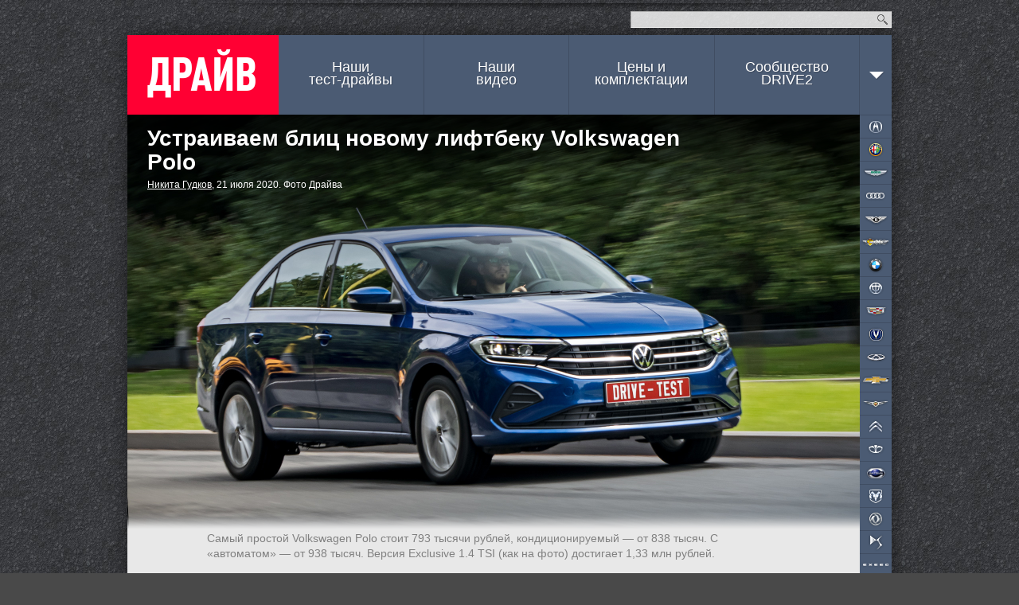

--- FILE ---
content_type: text/html; charset=utf-8
request_url: https://www.drive.ru/test-drive/volkswagen/5f16e030ec05c4421c0000db.html
body_size: 23056
content:
<!DOCTYPE html>
<html class="">
    <head prefix="og: http://ogp.me/ns#
        article: http://ogp.me/ns/article#"><meta charset="utf-8">
<title>Устраиваем блиц новому лифтбеку Volkswagen Polo — ДРАЙВ</title>
<link rel="canonical" href="https://www.drive.ru/test-drive/volkswagen/5f16e030ec05c4421c0000db.html"/>
<meta name="viewport" content="width=1024" />
<meta name="SKYPE_TOOLBAR" content="SKYPE_TOOLBAR_PARSER_COMPATIBLE">
<meta name="wmail-verification" content="d1a2654abf76071294bfa1b1a33300fd"/>
<meta name="mailru-verification" content="e8a22d6eedec5d00" />
<meta name="msvalidate.01" content="4C2D75B10152211BAB4BA9C81E152CE6" />
<meta name="botify-site-verification" content="FBZeE6J4N2BbVDU3ZOmePrla8aTkRg59">
<meta property="fb:pages" content="209173722444752" />
<meta property="aio_appid" content="AIO_5710FAFDAA7E4">
    <meta name="keywords" content="volkswagen,volkswagen polo,, тест-драйв видео"/>
    <meta name="description" content="Автомобильные новости, тест-драйвы с видео и фото. Каталог машин с описанием и ценами. Отзывы владельцев авто."/>
    <meta name="relap-title" content="Устраиваем блиц новому лифтбеку Volkswagen Polo"/>
    <meta property="og:type" content="Article"/>
    <meta property="og:title" content="Устраиваем блиц новому лифтбеку Volkswagen Polo — ДРАЙВ"/>
    <meta property="og:description" content="Автомобильные новости, тест-драйвы с видео и фото. Каталог машин с описанием и ценами. Отзывы владельцев авто."/>
    <meta property="og:url" content="https://www.drive.ru/test-drive/volkswagen/5f16e030ec05c4421c0000db.html"/>
    <meta property="og:image" content="https://images.drive.ru/i/0/5f16e02dec05c4421c000037.jpg"/>

    <meta property="article:section" content="новость"/>
    <meta property="article:author" content="Никита Гудков"/>
    <meta name="mediator_author" content="Никита Гудков"/>
<meta property="article:tag" content="volkswagen,volkswagen polo"/>

<meta property="yandex_recommendations_tag" content="content"/>
<meta property="yandex_recommendations_title" content="Устраиваем блиц новому лифтбеку Volkswagen Polo">

<link rel="icon" href="/favicon.ico?v=1.0">
<link rel="apple-touch-icon" href="/assets/apple-touch-icon.png">

<link rel="stylesheet" href="/css/global.css?v=d9e12423403425502d8ac94e9353a87689908e0d35642fbeaee6f1bdc463367c">
<link rel="stylesheet" href="/css/form.css?v=759dfc1428e931f71181e0b672fd6f27dbde73a9e280d88d4ec13826e989564d">
<link rel="stylesheet" href="/css/forum.css?v=d87e731f1b0820ce4b2a9d0f5d75e8ca48ea903f6d1d31f7de16c1d42da7e678">
<link rel="stylesheet" href="/css/likely.css"/>
<!-- Additional styles -->
<!-- /Additional styles -->

<link rel="stylesheet" type="text/css" href="/css/mobile-reset.css?v=d688c280457ee1e215b550ff8a79efad240329183d0ecac14deb2a74eb8a7a23" />

<link rel="stylesheet" href="/css/vendor/jquery.fancybox.min.css" />

<script src="/js/mobile-detect.js?v=4e3bdbb930aaabd2186b4a2f35ece150441947746c0d247e9d4ac7eb97a077d4"></script>
<script src="/js/core.js?v=8218200d6a8c75487ae4ce4d39dac8c9056bf36e6d0ee03e2571ce3ab259a7c3"></script>
<script src="/js/likely.js"></script>
<script type="text/javascript" src="/js/adfox.asyn.code.ver3.js"></script>
<script type="text/javascript" src="/js/adfox.asyn.code.scroll.js"></script>
<script src="/js/async_af.js"></script>
<script async src="https://yandex.ru/ads/system/header-bidding.js"></script>
<!--Name: widget_headerBidding-->
<script type="text/javascript">
(function() {
    var adfoxBiddersMap = {
        'criteo': '714380',
        'adriver': '724076',
        'myTarget': '726568',
        'rtbhouse': '849631',
        'adfox_adsmart': '953391',
        'hybrid': '1122453',
        'segmento': '1457258',
        'MTS': '1697169',
    };

    var adUnits = [
        {
            code: 'adfox_1481556385598437', /* десктоп в шапке сайта widget_adfoxSiteHeader */
            sizes: [[ 970, 250 ]],
            bids: [
                {
                    bidder: 'criteo',
                    params: {
                        zoneid: 985742
                    }
                },
                {
                    bidder: 'segmento',
                    params: {
                        placementId: '148'
                    }
                },
                {
                    bidder: 'rtbhouse',
                    params: {
                        placementId: '75d5e9c8ccb72a90cad8'
                    }
                }
            ]
        },
        {
            code: 'adfox_1481556257759831', /* десктоп. Перетяжка в середине, выше рекомендаций widget_adfoxBottom */
            sizes: [[ 728, 90 ]],
            bids: [
                {
                    bidder: 'criteo',
                    params: {
                        zoneid: 985644
                    }
                },
                {
                    bidder: 'adriver',
                    params: {
                        siteid: 'drive728middle'
                    }
                },
                {
                    bidder: 'myTarget',
                    params: {
                        placementId: 236398
                    }
                },
                {
                    bidder: 'MTS',
                    params: {
                        placementId: '2000004',
                    }
                },
                {
                    bidder: 'rtbhouse',
                    params: {
                        placementId: '2e9e0cf51bdd0cced4gg'
                    }
                },
                {
                    bidder: 'hybrid',
                    params: {
                        placementId: '5e71f4f394c06e2b984e9363'
                    }
                },
                {
                    bidder: 'segmento',
                    params: {
                        placementId: '149',
                    }
                },
                {
                    bidder: 'adfox_adsmart',
                    params: {
                       pp: 'h',
                       ps: 'ddgz',
                       p2: 'ul'
                    }
                }
            ]
        },
        {
            code: 'adfox_14817108392655', /* десктоп. Перетяжка внизу, после рекомендаций widget_adfoxUnderRecommendations */
            sizes: [[ 728, 90 ]],
            bids: [
                {
                    bidder: 'criteo',
                    params: {
                        zoneid: 985645
                    }
                },
                {
                    bidder: 'adriver',
                    params: {
                        siteid: 'drive728bottom'
                    }
                },
                {
                    bidder: 'myTarget',
                    params: {
                        placementId: 236434
                    }
                },
                {
                    bidder: 'rtbhouse',
                    params: {
                        placementId: 'cced462eeafdb72e1026'
                    }
                },
                {
                    bidder: 'MTS',
                    params: {
                        placementId: '2000005'
                    }
                },
                {
                    bidder: 'hybrid',
                    params: {
                        placementId: '5e71f50594c06e2b984e9364'
                    }
                },
                {
                    bidder: 'segmento',
                    params: {
                        placementId: '150',
                    }
                },
            ]
        },
        {
            code: 'adfox_150539274533173599', /* десктоп, в правой колонке */
            bids: [
                {
                    bidder: 'criteo',
                    params: {
                        zoneid: 1011698
                    }
                }
            ]
        }
    ];

    var userTimeout = 1200;

    window.YaHeaderBiddingSettings = {
        biddersMap: adfoxBiddersMap,
        adUnits: adUnits,
        timeout: userTimeout
    };
})();
</script>

<script type='text/javascript' src='https://static.criteo.net/js/ld/publishertag.js' async></script>
<script>
    window.Criteo = window.Criteo || {};
    window.Criteo.events = window.Criteo.events || [];

    function callAdblock(adslot,zoneid,width,height){
        Criteo.events.push(function(){Criteo.DisplayAcceptableAdIfAdblocked({'zoneid': zoneid, 'containerid': adslot, 'overrideZoneFloor': false});});
        window.addEventListener("message", function (e){
            if(e.data && e.data == zoneid) document.getElementById(adslot).style.display = "none";
            else return;
        }, false);
        var el = document.getElementById(adslot);
        el.style.width=width+"px"; el.style.height=height+"px";
    }
</script>


<script>window.yaContextCb = window.yaContextCb || []</script>
<script src="https://yandex.ru/ads/system/context.js" async></script>

<!-- mail.ru script -->
<script id="my-widget-script"
    src="https://likemore-go.imgsmail.ru/widget.js"
    data-uid="873e6938f233702d3b86927c39cbaf8a">
</script>
<script src="/js/watchForPinned.js?v=01c5157b612cf5f6a7ba050f2939245c3a073a21b65cb7a44ed65e71d3f53eb6"></script>
<script  src="/js/comments.js?v=065976ce5114be7dfbbca9f077962875dc417539dfe0759dcf061026cfb7fefc"></script>

<script type="application/ld+json">
{
    "@context": "http://schema.org",
    "@type": "Organization",
    "name": "ДРАЙВ",
    "url": "https://www.drive.ru",
    "sameAs": [
        "https://www.youtube.com/channel/UCqU8dYH2dacLT_orXi_nZ2Q",
        "https://www.instagram.com/drive_ru/",
        "https://www.facebook.com/drive.ru",
        "https://vk.com/drive"
  ]
}
</script>
</head>
    <body><div id="dv-top">
    <div class="dv-top-i">
        <!--AdFox START-->
<!--drive.ru-->
<!--Площадка: DRIVE.RU / * / *-->
<!--Тип баннера: 960x320-->
<!--Расположение: <верх страницы> -->
<!--Name: widget_adfoxSiteHeader-->
<div id="adfox_1481556385598437"></div>
<script>
    window.yaContextCb.push(() => {
        Ya.adfoxCode.create({
            ownerId: 59610,
            containerId: 'adfox_1481556385598437',
            params: {
                pp: 'g',
                ps: 'gui',
                p2: 'emuv',
                puid1: '',
                puid2: 'volkswagen',
                puid3: '',
                puid4: '',
                puid5: '',
                puid6: '',
                puid7: '',
                puid8: '',
                puid9: '',
                puid10: '',
                puid11: '',
                puid12: '',
                puid13: '',
                puid14: ''
            }
        });
    });
</script>

        <!-- Yandex.Metrika counter -->
<!--Name: widget_yandexMetrika-->
<script type="text/javascript">
    (function (d, w, c) {
        (w[c] = w[c] || []).push(function() {
            try {
                w.yaCounter33210963 = new Ya.Metrika({
                    id:33210963,
                    clickmap:true,
                    trackLinks:true,
                    accurateTrackBounce:true,
                    params: {
                    }
                });
            } catch(e) { }
        });

        var n = d.getElementsByTagName("script")[0],
                s = d.createElement("script"),
                f = function () { n.parentNode.insertBefore(s, n); };
        s.type = "text/javascript";
        s.async = true;
        s.src = "https://mc.yandex.ru/metrika/watch.js";

        if (w.opera == "[object Opera]") {
            d.addEventListener("DOMContentLoaded", f, false);
        } else { f(); }
    })(document, window, "yandex_metrika_callbacks");
</script>
<noscript>
    <div>
        <img src="https://mc.yandex.ru/watch/33210963" style="position:absolute; left:-9999px;" alt="" />
    </div>
</noscript>
<!-- /Yandex.Metrika counter -->
        <div class="spr dv-top-i-shadow"></div>
    </div>
</div>
<div class="spr container-t"></div>
<div class="site-wrapper">
    <div class="hgr container-c content-wrapper">
        <input type="checkbox" id="nav-mobile-trigger" class="nav-mobile-trigger">
<label for="nav-mobile-trigger" class="nav-mobile-trigger-label"></label>
        <div id="header">
    <div id="top">
    <div class="top-announce">
</div>

    <form id="site-search" action="/sitesearch/">
        <input type="text" class="site-search-query" name="q"><button class="i" type="submit">Найти</button>
        <input type="hidden" name="cx" value="009724753791916455779:ldzabcymo5c">
        <input type="hidden" name="ie" value="UTF-8">
    </form>
</div>

    <a id="logo" href="/">ДРАЙВ</a>
    <div id="nav">
    <ul class="spr nav-menu">
        <li class=""><a href="/test-drive">Наши<br> тест-драйвы</a></li>
        <li class=""><a href="/video">Наши<br> видео</a></li>
        <li class=""><a id="brandsNavLink" href="/brands">Цены и<br> комплектации</a></li>
        <li><a href="//www.drive2.ru">Сообщество<br>DRIVE2</a></li>
        <li class="nav-arr" data-action="topnav.misc" style="margin-right: -10px;">
            <span>
                <i class="i arr"></i>            </span>
        </li>
    </ul>
</div>

</div>

        <div class="nav-mobile" media="screen and (max-device-width: 800px)">
    <div class="nav-mobile-content">
        <ul class="nav-mobile-section">
            <li class="nav-mobile-item">
                <a class="nav-mobile-item__link" href="/news">Новости</a>
            </li>
            <li class="nav-mobile-item">
                <a class="nav-mobile-item__link" href="/test-drive">Наши тест-драйвы</a>
            </li>
            <li class="nav-mobile-item">
                <a class="nav-mobile-item__link" href="/video">Наши видео</a>
            </li>
            <li class="nav-mobile-item">
                <a class="nav-mobile-item__link" href="/sitesearch">Поиск по сайту</a>
            </li>
            <li class="nav-mobile-item">
                <a class="nav-mobile-item__link" href="#" id="desktop-switcher-mobile">Полная версия сайта</a>
            </li>
        </ul>
        <ul class="nav-mobile-section">
                <li class="nav-mobile-item">
                    <a class="nav-mobile-item__link" href="/brands/acura">Acura</a>
                </li>
                <li class="nav-mobile-item">
                    <a class="nav-mobile-item__link" href="/brands/alfaromeo">Alfa Romeo</a>
                </li>
                <li class="nav-mobile-item">
                    <a class="nav-mobile-item__link" href="/brands/astonmartin">Aston Martin</a>
                </li>
                <li class="nav-mobile-item">
                    <a class="nav-mobile-item__link" href="/brands/audi">Audi</a>
                </li>
                <li class="nav-mobile-item">
                    <a class="nav-mobile-item__link" href="/brands/bentley">Bentley</a>
                </li>
                <li class="nav-mobile-item">
                    <a class="nav-mobile-item__link" href="/brands/bilenkinclassiccars">Bilenkin Classic Cars</a>
                </li>
                <li class="nav-mobile-item">
                    <a class="nav-mobile-item__link" href="/brands/bmw">BMW</a>
                </li>
                <li class="nav-mobile-item">
                    <a class="nav-mobile-item__link" href="/brands/brilliance">Brilliance</a>
                </li>
                <li class="nav-mobile-item">
                    <a class="nav-mobile-item__link" href="/brands/cadillac">Cadillac</a>
                </li>
                <li class="nav-mobile-item">
                    <a class="nav-mobile-item__link" href="/brands/changan">Changan</a>
                </li>
                <li class="nav-mobile-item">
                    <a class="nav-mobile-item__link" href="/brands/chery">Chery</a>
                </li>
                <li class="nav-mobile-item">
                    <a class="nav-mobile-item__link" href="/brands/chevrolet">Chevrolet</a>
                </li>
                <li class="nav-mobile-item">
                    <a class="nav-mobile-item__link" href="/brands/chrysler">Chrysler</a>
                </li>
                <li class="nav-mobile-item">
                    <a class="nav-mobile-item__link" href="/brands/citroen">Citroen</a>
                </li>
                <li class="nav-mobile-item">
                    <a class="nav-mobile-item__link" href="/brands/daewoo">Daewoo</a>
                </li>
                <li class="nav-mobile-item">
                    <a class="nav-mobile-item__link" href="/brands/datsun">Datsun</a>
                </li>
                <li class="nav-mobile-item">
                    <a class="nav-mobile-item__link" href="/brands/dodge">Dodge</a>
                </li>
                <li class="nav-mobile-item">
                    <a class="nav-mobile-item__link" href="/brands/dongfeng">Dongfeng</a>
                </li>
                <li class="nav-mobile-item">
                    <a class="nav-mobile-item__link" href="/brands/ds">DS</a>
                </li>
                <li class="nav-mobile-item">
                    <a class="nav-mobile-item__link" href="/brands/exeed">Exeed</a>
                </li>
                <li class="nav-mobile-item">
                    <a class="nav-mobile-item__link" href="/brands/faw">FAW</a>
                </li>
                <li class="nav-mobile-item">
                    <a class="nav-mobile-item__link" href="/brands/ferrari">Ferrari</a>
                </li>
                <li class="nav-mobile-item">
                    <a class="nav-mobile-item__link" href="/brands/fiat">FIAT</a>
                </li>
                <li class="nav-mobile-item">
                    <a class="nav-mobile-item__link" href="/brands/ford">Ford</a>
                </li>
                <li class="nav-mobile-item">
                    <a class="nav-mobile-item__link" href="/brands/foton">Foton</a>
                </li>
                <li class="nav-mobile-item">
                    <a class="nav-mobile-item__link" href="/brands/gac">GAC</a>
                </li>
                <li class="nav-mobile-item">
                    <a class="nav-mobile-item__link" href="/brands/geely">Geely</a>
                </li>
                <li class="nav-mobile-item">
                    <a class="nav-mobile-item__link" href="/brands/genesis">Genesis</a>
                </li>
                <li class="nav-mobile-item">
                    <a class="nav-mobile-item__link" href="/brands/greatwall">Great Wall</a>
                </li>
                <li class="nav-mobile-item">
                    <a class="nav-mobile-item__link" href="/brands/haima">Haima</a>
                </li>
                <li class="nav-mobile-item">
                    <a class="nav-mobile-item__link" href="/brands/haval">Haval</a>
                </li>
                <li class="nav-mobile-item">
                    <a class="nav-mobile-item__link" href="/brands/hawtai">Hawtai</a>
                </li>
                <li class="nav-mobile-item">
                    <a class="nav-mobile-item__link" href="/brands/honda">Honda</a>
                </li>
                <li class="nav-mobile-item">
                    <a class="nav-mobile-item__link" href="/brands/hummer">Hummer</a>
                </li>
                <li class="nav-mobile-item">
                    <a class="nav-mobile-item__link" href="/brands/hyundai">Hyundai</a>
                </li>
                <li class="nav-mobile-item">
                    <a class="nav-mobile-item__link" href="/brands/infiniti">Infiniti</a>
                </li>
                <li class="nav-mobile-item">
                    <a class="nav-mobile-item__link" href="/brands/isuzu">Isuzu</a>
                </li>
                <li class="nav-mobile-item">
                    <a class="nav-mobile-item__link" href="/brands/jac">JAC</a>
                </li>
                <li class="nav-mobile-item">
                    <a class="nav-mobile-item__link" href="/brands/jaecoo">Jaecoo</a>
                </li>
                <li class="nav-mobile-item">
                    <a class="nav-mobile-item__link" href="/brands/jaguar">Jaguar</a>
                </li>
                <li class="nav-mobile-item">
                    <a class="nav-mobile-item__link" href="/brands/jeep">Jeep</a>
                </li>
                <li class="nav-mobile-item">
                    <a class="nav-mobile-item__link" href="/brands/jetour">Jetour</a>
                </li>
                <li class="nav-mobile-item">
                    <a class="nav-mobile-item__link" href="/brands/kia">Kia</a>
                </li>
                <li class="nav-mobile-item">
                    <a class="nav-mobile-item__link" href="/brands/lada">Lada</a>
                </li>
                <li class="nav-mobile-item">
                    <a class="nav-mobile-item__link" href="/brands/lamborghini">Lamborghini</a>
                </li>
                <li class="nav-mobile-item">
                    <a class="nav-mobile-item__link" href="/brands/landrover">Land Rover</a>
                </li>
                <li class="nav-mobile-item">
                    <a class="nav-mobile-item__link" href="/brands/lexus">Lexus</a>
                </li>
                <li class="nav-mobile-item">
                    <a class="nav-mobile-item__link" href="/brands/lifan">Lifan</a>
                </li>
                <li class="nav-mobile-item">
                    <a class="nav-mobile-item__link" href="/brands/maserati">Maserati</a>
                </li>
                <li class="nav-mobile-item">
                    <a class="nav-mobile-item__link" href="/brands/mazda">Mazda</a>
                </li>
                <li class="nav-mobile-item">
                    <a class="nav-mobile-item__link" href="/brands/mercedes">Mercedes-Benz</a>
                </li>
                <li class="nav-mobile-item">
                    <a class="nav-mobile-item__link" href="/brands/mini">MINI</a>
                </li>
                <li class="nav-mobile-item">
                    <a class="nav-mobile-item__link" href="/brands/mitsubishi">Mitsubishi</a>
                </li>
                <li class="nav-mobile-item">
                    <a class="nav-mobile-item__link" href="/brands/nissan">Nissan</a>
                </li>
                <li class="nav-mobile-item">
                    <a class="nav-mobile-item__link" href="/brands/omoda">Omoda</a>
                </li>
                <li class="nav-mobile-item">
                    <a class="nav-mobile-item__link" href="/brands/opel">Opel</a>
                </li>
                <li class="nav-mobile-item">
                    <a class="nav-mobile-item__link" href="/brands/peugeot">Peugeot</a>
                </li>
                <li class="nav-mobile-item">
                    <a class="nav-mobile-item__link" href="/brands/porsche">Porsche</a>
                </li>
                <li class="nav-mobile-item">
                    <a class="nav-mobile-item__link" href="/brands/ravon">Ravon</a>
                </li>
                <li class="nav-mobile-item">
                    <a class="nav-mobile-item__link" href="/brands/renault">Renault</a>
                </li>
                <li class="nav-mobile-item">
                    <a class="nav-mobile-item__link" href="/brands/rollsroyce">Rolls-Royce</a>
                </li>
                <li class="nav-mobile-item">
                    <a class="nav-mobile-item__link" href="/brands/saab">Saab</a>
                </li>
                <li class="nav-mobile-item">
                    <a class="nav-mobile-item__link" href="/brands/seat">SEAT</a>
                </li>
                <li class="nav-mobile-item">
                    <a class="nav-mobile-item__link" href="/brands/skoda">Skoda</a>
                </li>
                <li class="nav-mobile-item">
                    <a class="nav-mobile-item__link" href="/brands/smart">Smart</a>
                </li>
                <li class="nav-mobile-item">
                    <a class="nav-mobile-item__link" href="/brands/ssangyong">SsangYong</a>
                </li>
                <li class="nav-mobile-item">
                    <a class="nav-mobile-item__link" href="/brands/subaru">Subaru</a>
                </li>
                <li class="nav-mobile-item">
                    <a class="nav-mobile-item__link" href="/brands/suzuki">Suzuki</a>
                </li>
                <li class="nav-mobile-item">
                    <a class="nav-mobile-item__link" href="/brands/tesla">Tesla</a>
                </li>
                <li class="nav-mobile-item">
                    <a class="nav-mobile-item__link" href="/brands/toyota">Toyota</a>
                </li>
                <li class="nav-mobile-item">
                    <a class="nav-mobile-item__link" href="/brands/volkswagen">Volkswagen</a>
                </li>
                <li class="nav-mobile-item">
                    <a class="nav-mobile-item__link" href="/brands/volvo">Volvo</a>
                </li>
                <li class="nav-mobile-item">
                    <a class="nav-mobile-item__link" href="/brands/zotye">Zotye</a>
                </li>
                <li class="nav-mobile-item">
                    <a class="nav-mobile-item__link" href="/brands/uaz">УАЗ</a>
                </li>
        </ul>
    </div>
</div>

        <div id="topnav-misc" class="topnav-misc" style="display: none;">
    <span data-action="topnav.close">
        <i class="i arr"></i>    </span>
    <ul>
        <li><a href="/kunst">KUNST!</a></li>
        <li><a href="/technic">Техника</a></li>
        <li><a href="/russia">Наши дороги</a></li>
        <li><a href="/talks">Гостиная</a></li>
        <li><a href="/columns">Авторские колонки</a></li>
        <li><a href="/press-releases">Пресс-релизы</a></li>
    </ul>
    <i class="i "></i></div>

        <script>drv.loginInit();</script>
        <div id="container" class="wrapper-mobile">
            <div class="bnav-w">
    <div id="bnav" class="bnav hgr">
        <ul class="bnav-list">
                <li style="background-position: 0px px;">
                    <a class="brand brand-item" href="/brands/acura" data-brand="acura">Acura</a>
                </li>
                <li style="background-position: 0px px;">
                    <a class="brand brand-item" href="/brands/alfaromeo" data-brand="alfaromeo">Alfa Romeo</a>
                </li>
                <li style="background-position: 0px px;">
                    <a class="brand brand-item" href="/brands/astonmartin" data-brand="astonmartin">Aston Martin</a>
                </li>
                <li style="background-position: 0px px;">
                    <a class="brand brand-item" href="/brands/audi" data-brand="audi">Audi</a>
                </li>
                <li style="background-position: 0px px;">
                    <a class="brand brand-item" href="/brands/bentley" data-brand="bentley">Bentley</a>
                </li>
                <li style="background-position: 0px px;">
                    <a class="brand brand-item" href="/brands/bilenkinclassiccars" data-brand="bilenkinclassiccars">BCC</a>
                </li>
                <li style="background-position: 0px px;">
                    <a class="brand brand-item" href="/brands/bmw" data-brand="bmw">BMW</a>
                </li>
                <li style="background-position: 0px px;">
                    <a class="brand brand-item" href="/brands/brilliance" data-brand="brilliance">Brilliance</a>
                </li>
                <li style="background-position: 0px px;">
                    <a class="brand brand-item" href="/brands/cadillac" data-brand="cadillac">Cadillac</a>
                </li>
                <li style="background-position: 0px px;">
                    <a class="brand brand-item" href="/brands/changan" data-brand="changan">Changan</a>
                </li>
                <li style="background-position: 0px px;">
                    <a class="brand brand-item" href="/brands/chery" data-brand="chery">Chery</a>
                </li>
                <li style="background-position: 0px px;">
                    <a class="brand brand-item" href="/brands/chevrolet" data-brand="chevrolet">Chevrolet</a>
                </li>
                <li style="background-position: 0px px;">
                    <a class="brand brand-item" href="/brands/chrysler" data-brand="chrysler">Chrysler</a>
                </li>
                <li style="background-position: 0px px;">
                    <a class="brand brand-item" href="/brands/citroen" data-brand="citroen">Citroen</a>
                </li>
                <li style="background-position: 0px px;">
                    <a class="brand brand-item" href="/brands/daewoo" data-brand="daewoo">Daewoo</a>
                </li>
                <li style="background-position: 0px px;">
                    <a class="brand brand-item" href="/brands/datsun" data-brand="datsun">Datsun</a>
                </li>
                <li style="background-position: 0px px;">
                    <a class="brand brand-item" href="/brands/dodge" data-brand="dodge">Dodge</a>
                </li>
                <li style="background-position: 0px px;">
                    <a class="brand brand-item" href="/brands/dongfeng" data-brand="dongfeng">Dongfeng</a>
                </li>
                <li style="background-position: 0px px;">
                    <a class="brand brand-item" href="/brands/ds" data-brand="ds">DS</a>
                </li>
                <li style="background-position: 0px px;">
                    <a class="brand brand-item" href="/brands/exeed" data-brand="exeed">Exeed</a>
                </li>
                <li style="background-position: 0px px;">
                    <a class="brand brand-item" href="/brands/faw" data-brand="faw">FAW</a>
                </li>
                <li style="background-position: 0px px;">
                    <a class="brand brand-item" href="/brands/ferrari" data-brand="ferrari">Ferrari</a>
                </li>
                <li style="background-position: 0px px;">
                    <a class="brand brand-item" href="/brands/fiat" data-brand="fiat">FIAT</a>
                </li>
                <li style="background-position: 0px px;">
                    <a class="brand brand-item" href="/brands/ford" data-brand="ford">Ford</a>
                </li>
                <li style="background-position: 0px px;">
                    <a class="brand brand-item" href="/brands/foton" data-brand="foton">Foton</a>
                </li>
                <li style="background-position: 0px px;">
                    <a class="brand brand-item" href="/brands/gac" data-brand="gac">GAC</a>
                </li>
                <li style="background-position: 0px px;">
                    <a class="brand brand-item" href="/brands/geely" data-brand="geely">Geely</a>
                </li>
                <li style="background-position: 0px px;">
                    <a class="brand brand-item" href="/brands/genesis" data-brand="genesis">Genesis</a>
                </li>
                <li style="background-position: 0px px;">
                    <a class="brand brand-item" href="/brands/greatwall" data-brand="greatwall">Great Wall</a>
                </li>
                <li style="background-position: 0px px;">
                    <a class="brand brand-item" href="/brands/haima" data-brand="haima">Haima</a>
                </li>
                <li style="background-position: 0px px;">
                    <a class="brand brand-item" href="/brands/haval" data-brand="haval">Haval</a>
                </li>
                <li style="background-position: 0px px;">
                    <a class="brand brand-item" href="/brands/hawtai" data-brand="hawtai">Hawtai</a>
                </li>
                <li style="background-position: 0px px;">
                    <a class="brand brand-item" href="/brands/honda" data-brand="honda">Honda</a>
                </li>
                <li style="background-position: 0px px;">
                    <a class="brand brand-item" href="/brands/hummer" data-brand="hummer">Hummer</a>
                </li>
                <li style="background-position: 0px px;">
                    <a class="brand brand-item" href="/brands/hyundai" data-brand="hyundai">Hyundai</a>
                </li>
                <li style="background-position: 0px px;">
                    <a class="brand brand-item" href="/brands/infiniti" data-brand="infiniti">Infiniti</a>
                </li>
                <li style="background-position: 0px px;">
                    <a class="brand brand-item" href="/brands/isuzu" data-brand="isuzu">Isuzu</a>
                </li>
                <li style="background-position: 0px px;">
                    <a class="brand brand-item" href="/brands/jac" data-brand="jac">JAC</a>
                </li>
                <li style="background-position: 0px px;">
                    <a class="brand brand-item" href="/brands/jaecoo" data-brand="jaecoo">Jaecoo</a>
                </li>
                <li style="background-position: 0px px;">
                    <a class="brand brand-item" href="/brands/jaguar" data-brand="jaguar">Jaguar</a>
                </li>
                <li style="background-position: 0px px;">
                    <a class="brand brand-item" href="/brands/jeep" data-brand="jeep">Jeep</a>
                </li>
                <li style="background-position: 0px px;">
                    <a class="brand brand-item" href="/brands/jetour" data-brand="jetour">Jetour</a>
                </li>
                <li style="background-position: 0px px;">
                    <a class="brand brand-item" href="/brands/kia" data-brand="kia">Kia</a>
                </li>
                <li style="background-position: 0px px;">
                    <a class="brand brand-item" href="/brands/lada" data-brand="lada">Lada</a>
                </li>
                <li style="background-position: 0px px;">
                    <a class="brand brand-item" href="/brands/lamborghini" data-brand="lamborghini">Lamborghini</a>
                </li>
                <li style="background-position: 0px px;">
                    <a class="brand brand-item" href="/brands/landrover" data-brand="landrover">Land Rover</a>
                </li>
                <li style="background-position: 0px px;">
                    <a class="brand brand-item" href="/brands/lexus" data-brand="lexus">Lexus</a>
                </li>
                <li style="background-position: 0px px;">
                    <a class="brand brand-item" href="/brands/lifan" data-brand="lifan">Lifan</a>
                </li>
                <li style="background-position: 0px px;">
                    <a class="brand brand-item" href="/brands/maserati" data-brand="maserati">Maserati</a>
                </li>
                <li style="background-position: 0px px;">
                    <a class="brand brand-item" href="/brands/mazda" data-brand="mazda">Mazda</a>
                </li>
                <li style="background-position: 0px px;">
                    <a class="brand brand-item" href="/brands/mercedes" data-brand="mercedes">Mercedes-Benz</a>
                </li>
                <li style="background-position: 0px px;">
                    <a class="brand brand-item" href="/brands/mini" data-brand="mini">MINI</a>
                </li>
                <li style="background-position: 0px px;">
                    <a class="brand brand-item" href="/brands/mitsubishi" data-brand="mitsubishi">Mitsubishi</a>
                </li>
                <li style="background-position: 0px px;">
                    <a class="brand brand-item" href="/brands/nissan" data-brand="nissan">Nissan</a>
                </li>
                <li style="background-position: 0px px;">
                    <a class="brand brand-item" href="/brands/omoda" data-brand="omoda">Omoda</a>
                </li>
                <li style="background-position: 0px px;">
                    <a class="brand brand-item" href="/brands/opel" data-brand="opel">Opel</a>
                </li>
                <li style="background-position: 0px px;">
                    <a class="brand brand-item" href="/brands/peugeot" data-brand="peugeot">Peugeot</a>
                </li>
                <li style="background-position: 0px px;">
                    <a class="brand brand-item" href="/brands/porsche" data-brand="porsche">Porsche</a>
                </li>
                <li style="background-position: 0px px;">
                    <a class="brand brand-item" href="/brands/ravon" data-brand="ravon">Ravon</a>
                </li>
                <li style="background-position: 0px px;">
                    <a class="brand brand-item" href="/brands/renault" data-brand="renault">Renault</a>
                </li>
                <li style="background-position: 0px px;">
                    <a class="brand brand-item" href="/brands/rollsroyce" data-brand="rollsroyce">Rolls-Royce</a>
                </li>
                <li style="background-position: 0px px;">
                    <a class="brand brand-item" href="/brands/saab" data-brand="saab">Saab</a>
                </li>
                <li style="background-position: 0px px;">
                    <a class="brand brand-item" href="/brands/seat" data-brand="seat">SEAT</a>
                </li>
                <li style="background-position: 0px px;">
                    <a class="brand brand-item" href="/brands/skoda" data-brand="skoda">Skoda</a>
                </li>
                <li style="background-position: 0px px;">
                    <a class="brand brand-item" href="/brands/smart" data-brand="smart">Smart</a>
                </li>
                <li style="background-position: 0px px;">
                    <a class="brand brand-item" href="/brands/ssangyong" data-brand="ssangyong">SsangYong</a>
                </li>
                <li style="background-position: 0px px;">
                    <a class="brand brand-item" href="/brands/subaru" data-brand="subaru">Subaru</a>
                </li>
                <li style="background-position: 0px px;">
                    <a class="brand brand-item" href="/brands/suzuki" data-brand="suzuki">Suzuki</a>
                </li>
                <li style="background-position: 0px px;">
                    <a class="brand brand-item" href="/brands/tesla" data-brand="tesla">Tesla</a>
                </li>
                <li style="background-position: 0px px;">
                    <a class="brand brand-item" href="/brands/toyota" data-brand="toyota">Toyota</a>
                </li>
                <li style="background-position: 0px px;">
                    <a class="brand brand-item" href="/brands/volkswagen" data-brand="volkswagen">Volkswagen</a>
                </li>
                <li style="background-position: 0px px;">
                    <a class="brand brand-item" href="/brands/volvo" data-brand="volvo">Volvo</a>
                </li>
                <li style="background-position: 0px px;">
                    <a class="brand brand-item" href="/brands/zotye" data-brand="zotye">Zotye</a>
                </li>
                <li style="background-position: 0px px;">
                    <a class="brand brand-item" href="/brands/uaz" data-brand="uaz">УАЗ</a>
                </li>
        </ul>
        <div class="i"></div>
    </div>
</div>
<script>new drv.Bnav;</script>

            <script type="application/ld+json">{
  "@context": "https://schema.org",
  "@type": "BreadcrumbList",
  "itemListElement": [{
    "@type": "ListItem",
    "position": 1,
    "name": "Тест-драйвы",
    "item": "https://www.drive.ru/test-drive"
  }]
}</script>

<script type="application/ld+json">{
    "@context": "http://schema.org",
    "@type": "Article",
    "@id": "5f16e030ec05c4421c0000db",
    "url" : "https://www.drive.ru/test-drive/volkswagen/5f16e030ec05c4421c0000db.html",
    "headline" : "Устраиваем блиц новому лифтбеку Volkswagen Polo",
    "author": "Никита Гудков",
    "image": "https://images.drive.ru/i/0/5f16e02dec05c4421c000037.jpg",
    "description": "",
    "articleBody": "Почти прошла обида. Мы свыклись с мыслью, что вместо актуальной почти во всём остальном мире платформы MQB локализованный Volkswagen Polo проведёт ещё лет десять на старом шасси PQ25. И это будет второй десяток лет: седан Polo стартовал в России в 2010 году. Теперь он лифтбек с огромной подъёмной дверью багажника, и по сравнению со старым Polo изменений так много, что можно говорить о смене поколений. Но мы-то понимаем, что новая машина просто стала двойником модели Skoda Rapid. Появившейся в 2012-м... По меркам бюджетного сегмента Polo выглядит солидно, весомо. Стати добавляет массивный передок с раздавшейся решёткой радиатора, обильно украшенной хромом. Блестящие полоски в топ-версиях появились и под боковыми окнами. Весь свет спереди и сзади ― диодный, причём противотуманные фары интегрированы в основные: это ближние к решётке диодные секции. У Рапида противотуманки галогенные, как и дальний свет в базовых версиях. А в топе обе машины сменяют обычный головной свет на линзованный. Интерьер богатых версий выглядит интересно благодаря накладкам с рисунком в виде насечек. Ощущение дороговизны добавляет рифление ползунков дефлекторов. Но в наполненном дисплеями салоне ― плафоны на лампах накаливания и отсутствие света у макияжных зеркал. Салон смотрится намного современнее, чем в старом Polo, ― хотя мягки в нём только сиденья да подлокотники. Передняя панель своя, не от Рапида, но точно так же, согласно веяниям времени, наверх вынесена мультимедийная система. Отличие от Шкоды разве что в матовом экране и несколько иной графике. Укрепляюсь во мнении, что это самый «живой» и удобный медиакомплекс в классе. И пока Rapid ждёт своей очереди, Polo уже предлагает электронный щиток приборов ― такой же, как на Джетте. Пусть и с минимумом вариантов оформления, но ничего подобного у конкурентов нет. Руль достоин автомобиля куда более высокого класса. Приборный дисплей с мелкими символами ― десятидюймовый, а сенсорный экран медиасистемы ― с диагональю восемь дюймов. Тач-скрин и тач-кнопки по его сторонам срабатывают и от рук в перчатках. Хорош руль с толстым, слегка овальным в сечении ободом и двадцатью кнопками, включая сигнал. Правда, клавиша водительских ассистентов ― фальшивая. У Polo пока нет системы автоторможения, уже ставящейся на Rapid, и нажатие выводит на дисплей сообщение «Клавиша не работает». Фольксвагеновцы называют эту баранку «от восьмого Гольфа», хотя накладка ступицы у Polo сделана более дешёвой, чем в упомянутом хэтче. Главное ― что подобная в России пока есть разве что у Пассата. Держать её так приятно, что возникает ощущение более комфортной посадки. Но нет, к сожалению, руль к сиденью ближе не пододвигали. В середине кресел ― рифлёная ткань, а в боковинах есть элементы из искусственной замши. Смотрится круто, держит тело неплохо, но профиль спинки провален. Сзади стало заметно просторнее в коленях: база-то выросла сантиметров на пять! Кресла обрели некоторую боковую поддержку, если сравнивать с прежним поколением. Однако каркас унифицирован с Рапидом, что означает провал в области поясниц передних седоков и отсутствие регулировки подпора в этом месте. Переход на шкодовский салон улучшил и свойства задних сидений. Прибавилось места в коленях, Г-образные подголовники вместо классических больше не загораживают обзор назад, появились такие роскошества, как центральный подлокотник и люк в багажник для длинномерных грузов. Тоже редкость для бюджетных машин. Заявленный дорожный просвет вырос со 163 до 170 мм, однако на живом автомобиле я намерил не более 150 мм. Снизу нет ни силовой защиты картеров, ни полноценного пыльника. Устраиваясь на водительском сиденье, отмечаешь появление бескаркасных дворников и уширенные зеркала от Шкоды. Однако в левом больше нет расширяющей зоны. В целом вопросов к обзорности нет, а прячущаяся от грязи в эмблему камера заднего вида вызывает восторг. Но почему задний стеклоочиститель ― опция за 3000 рублей даже для максимальной, упакованной версии Exclusive ценой от 1,1 миллиона? Камера заднего вида выезжает с негромким жужжанием. Применить такую конструкцию позволил переход на электронную архитектуру MQB. Линии разметки на экране ― статические, качество картинки не лучшее. Задний стеклоочиститель охватывает большой сектор. Вообще все различия между новым Polo и обновлённым Рапидом кроются как раз в нюансах комплектаций. К этому мы ещё вернёмся, потому что надо сказать пару слов о ездовых ощущениях. Первый тест был всего 40-минутным, но мои впечатления подтвердили рассказы фольксвагеновских технарей. Силовые агрегаты, настройки шасси, размерности колёс и тормозов ― такие же, как у Рапида. Если сравнивать со старым Polo, это означает чуть более мягкие пружины, но подзажаты стабилизаторы поперечной устойчивости. Плавность хода действительно немного улучшилась: Volkswagen менее чутко отмечает все неровности, хотя забывать о них по-прежнему не даёт. Увы, никуда не делся основной недостаток платформы PQ25 ― нехватка энергоёмкости. Резиновый «лежачий полицейский» на скорости более 30–40 км/ч бьёт под дых так, что сейчас, кажется, стойки вылезут через капот. Вне городов с ровными улицами Polo, как и раньше, не боец. Выглядывающие ниже деталей подвески тросы стояночного тормоза всё ещё будут беспокоить эстетов. Не спрятана и буксирная проушина под задним бампером. Шумоизоляцию улучшили отчасти благодаря тому, что моторный щит теперь прикрывает оригинальный сплошной мат. Раньше он был унифицирован с европейским Polo, и в нём были лишние отверстия для версий с правым расположением руля. Усилили и изоляцию крыши. Радикальных изменений я не почувствовал, тем более что досталась машина с мотором 1.4 TSI и его характерным рокотком, но и сильного давления на уши на скоростях до 90–100 км/ч тоже не заметил. Для окончательных выводов подождём полноценных тестов. Центральный задний подлокотник полагается двум комплектациям из четырёх, а задние зарядные гнёзда (как и спереди, стандарта USB-C) требуют доплаты в любом случае. Сзади подогреваются и подушки, и спинки. В отличие от Шкоды, опции предлагаются в основном пакетами, а не по одной. Двигатель теперь можно запустить кнопкой, на шкодовский манер размещённой на месте замка зажигания: в топ-версиях появился бесконтактный доступ. Едет дуэт 125-сильного турбомотора и «робота» DSG живенько, вменяемо ― не сравнить со 110-сильным 1.6 и «автоматом», вяло и дёргано разгонявшего Rapid в нашем недавнем тесте и определённо точно так же работающим под капотом Polo. К тормозам вопросов нет, во всяком случае при применении задних дисковых механизмов вместо базовых барабанов. Но если у Шкоды барабаны идут только с 90-сильным мотором, то здесь они положены всем лифтбекам в нетоповых версиях, если не доплатить за диски. Грузовой отсек по-шкодовски безразмерен и ничем не отличается по отделке от Рапида. Под тщедушным ковриком ― временное запасное колесо и небольшой ящик из пенопласта. Крючки, стенки боковых ниш, 12-вольтовое гнездо поставляются только за дополнительные деньги. Тут и начинается комбинаторика. Похоже, маркетологи постарались представить Polo как более технологичный автомобиль ― поэтому для него предлагаются электронные приборы, диодные противотуманки и выдвижная камера. Rapid ― оплот безопасности и практичности: боковые подушки и «шторки» доступны в средних версиях, как и дисковые тормоза сзади. Крючки и фиксаторы для груза в багажнике (одинаково огромном) у Шкоды не требуют доплаты. Система автоторможения и спортивные кресла имеются только у неё. Более или менее похоже оснащённые Polo и Rapid в прайс-листах разделяют около 30 тысяч рублей. Volkswagen при этом дороже. Гарантия на Polo ― три года или 100 тысяч километров пробега. Адаптация к российским условиям включает бачок омывателя ёмкостью 5,4 литра и аккумуляторную батарею, «учитывающую нагрузки при пуске двигателя при температуре до -36°C». Лично я приветствую все изменения в Polo ― кроме исчезновения четырёх автоматических стеклоподъёмников в пользу одного водительского. Лифтбек удобнее и красивее седана, интерьер больше не вызывает уныния, находиться за рулём стало поприятнее, а ехать ― помягче. Увы, уроки Рапида выучены не полностью: подстаканников считай что нет, смартфон пристроить некуда, спинки передних кресел провалены. Но ключевой вопрос в другом. Не мнима ли любовь россиян к классическим седанам? Если лифтбек Polo «пойдёт» не хуже предшественника, глядишь, другие марки тоже перестанут зацикливаться на трёхобъёмниках. Паспортные данные Volkswagen Polo1.6 MPI 90 л.с.1.6 MPI 110 л.с.1.4 TSI Кузов Тип кузовалифтбеклифтбеклифтбек Число дверей/мест5/55/55/5 Длина, мм446944694469 Ширина, мм170617061706 Высота, мм147114711471 Колёсная база, мм259125912591 Колея передняя/задняя, мм1460/15001460/15001460/1500 Снаряжённая масса без водителя (DIN), кг1110–11811120–12101171–1230 Полная масса, кг16401650–16801700 Объём багажника, л530–1460530–1460530–1460 Двигатель Типбензиновыйбензиновыйбензиновый с непосредственным впрыском топлива и турбонаддувом Расположениеспереди, поперечноспереди, поперечноспереди, поперечно Число и расположение цилиндров4, в ряд4, в ряд4, в ряд Число клапанов161616 Рабочий объём, см&sup3;159815981395 Макс. мощность, л.с./об/мин90/4250–6000110/5800125/5000–6000 Макс. крутящий момент, Н•м/об/мин155/3800–4000155/3800–4000200/1400–4000 Трансмиссия Коробка передачмеханическая, пятиступенчатаямеханическая, пятиступенчатая (автоматическая, шестиступенчатая)роботизированная, преселективная, семиступенчатая Приводпереднийпереднийпередний Ходовая часть Передняя подвесканезависимая, пружинная, McPhersonнезависимая, пружинная, McPhersonнезависимая, пружинная, McPherson Задняя подвескаполузависимая, пружиннаяполузависимая, пружиннаяполузависимая, пружинная Передние тормозадисковые вентилируемыедисковые вентилируемыедисковые вентилируемые Задние тормозабарабанные или дисковыебарабанные или дисковыедисковые Рулевое управлениереечное, с электроусилителем на рулевом валуреечное, с электроусилителем на рулевом валуреечное, с электроусилителем на рулевом валу Шины185/60 R15185/60 R15185/60 R15 Дорожный просвет, мм170170170 Эксплуатационные характеристики Максимальная скорость, км/ч184195 (190)*204 Время разгона с 0 до 100 км/ч, с11,410,7 (11,8)9,2 Расход топлива, л/100 км — городской цикл8,48,4 (8,7)7,7 — загородный цикл5,25,2 (5,4)4,9 — смешанный цикл6,46,4 (6,6)6,0 Экологический класспятыйпятыйшестой Ёмкость топливного бака, л555555 ТопливоАИ-95–98АИ-95–98АИ-95–98 * В скобках приведены данные для версии с АКП. Техника В основе Polo c заводским кодом CK — платформа PQ25, ведущая свою историю с 2008 года. Спереди применены стойки McPherson, сзади ― скручивающаяся балка от автомобиля Skoda Octavia первого поколения. Толщина переднего стабилизатора поперечной устойчивости составляет 20 мм, заднего — 18 мм. Электромотор усилителя руля установлен на рулевом валу. Настройки шасси унифицированы с автомобилем Skoda Rapid, выпускающемся на том же конвейере в Калуге. Базовый двигатель 1.6 MPI с распределённым впрыском — современный атмосферник, выведенный из наддувного семейства EA211. У него тоже алюминиевый блок цилиндров с чугунными гильзами, алюминиевая же головка с интегрированным выпускным коллектором, ременной привод ГРМ, двухконтурная система охлаждения. Водяной насос встроен в корпус термостата. Впускной вал оснащён фазовращателем. Степень сжатия ― 10,5:1. Опоры расположены так же, как на родственных турбомоторах. Выпускается мотор в Калуге и в зависимости от программы управления развивает 90 либо 110 л.с. В старшей версии помимо пятиступенчатой «механики» двигатель может комплектоваться шестиступенчатым гидромеханическим «автоматом» Aisin AQ-160, ведущим историю с 2003 года. На вершине гаммы ― дуэт наддувного мотора 1.4 TSI (125 л.с., на фото) из того же семейства и семиступенчатого «робота» DSG DQ200 с сухими сцеплениями. За кадром Новый Polo презентовали с задержкой, вызванной пандемией: на Драйве2 таких машин уже полно. На мероприятии мы были одни, потому что для каждого журналиста был выделен свой слот, чтобы не пересекаться с остальными. На память остались брендированные маска, перчатки и санитайзер. "
}</script>

<div id="main" class="cf article-main">
    <div class="spr page-top-shadow"></div>
    <div id="article" class="article cf js-mediator-article">
                    <div class="afigure afigure-hd afigure-main cf">
                        <div class="afigure-pic afigure-pic_main">
                            <div class="image-wrapper image-wrapper_big">
                                <img src="https://images.drive.ru/i/0/5f16e02dec05c4421c000037.jpg" alt="Volkswagen polo. Самый простой Volkswagen Polo стоит 793 тысячи рублей, кондиционируемый ― от 838 тысяч. С «автоматом» ― от 938 тысяч. Версия Exclusive 1.4 TSI (как на фото) достигает 1,33 млн рублей." width="920" height="520">
                            </div>
                            <div class="spr"></div>
                        </div>
                        <div class="afigure-title">
                            <h1 class="summary">
                                <span>Устраиваем блиц новому лифтбеку Volkswagen Polo</span>
                            </h1>
                                <div class="meta"><span class="reviewer"><a href="/news/nikita-gudkov">Никита Гудков</a></span>, 
                                <time>21 июля 2020</time>. Фото Драйва</div>
                        </div>
                        <div class="afigure-caption">
                            <p>
                                Самый простой Volkswagen Polo стоит 793 тысячи рублей, кондиционируемый ― от 838 тысяч. С «автоматом» ― от 938 тысяч. Версия Exclusive 1.4 TSI (как на фото) достигает 1,33 млн рублей.
                            </p>
                        </div>
                    </div>
        <span class="description">
            <!--AdFox START-->
<!--drive.ru-->
<!--Площадка: DRIVE.RU / * / *-->
<!--Тип баннера: InRead-->
<!--Расположение: <середина страницы>-->
<!--Name: widget_adfoxVideo-->
<div id="adfox_1484822010663962"></div>
<script>
    window.yaContextCb.push(() => {
        Ya.adfoxCode.create({
            ownerId: 59610,
            containerId: 'adfox_1484822010663962',
            params: {
                pp: 'h',
                ps: 'gui',
                p2: 'ffhk',
                puid1: '',
                puid2: 'volkswagen',
                puid3: '',
                puid4: '',
                puid5: '',
                puid6: '',
                puid7: '',
                puid8: '',
                puid9: '',
                puid10: '',
                puid11: '',
                puid12: ''
            }
        });
    });
</script>

        </span>
        <span id="entry-type" data-type="0"></span>
        <script type="text/javascript">
    new drv.PromoStat('eyJ0eXAiOiJKV1QiLCJhbGciOiJIUzI1NiJ9.eyJub2RlX2lkIjoiNWYxNmUwMzBlYzA1YzQ0MjFjMDAwMGRiIiwiZXhwIjoxNzY5NDUyNDI2MTk2fQ.JnUgRYLRqfxKEAAsdaCSDu9SW5g2iBLZvOjsplS1SaM', 'vid_152cce719d03a2cf07cf9cad50da3623', 1);
</script>

        <div class="article-content">
            <div class="dv-top-mobile js-adv-widget">
                    
            </div>
            <p><p>Почти прошла обида. Мы свыклись с мыслью, что вместо актуальной почти во всём остальном мире платформы MQB локализованный <a href="https://www.drive.ru/news/volkswagen/5ec27fb4ec05c44132000080.html">Volkswagen Polo</a> проведёт ещё лет десять на старом шасси PQ25. И это будет второй десяток лет: седан Polo стартовал в России в 2010 году. Теперь он лифтбек с огромной подъёмной дверью багажника, и по сравнению со старым Polo изменений так много, что можно говорить о смене поколений. Но мы-то понимаем, что новая машина просто стала двойником модели <a href="https://www.drive.ru/test-drive/hyundai/skoda/5ef4beefec05c49b2f00010a.html">Skoda Rapid</a>. Появившейся в 2012-м...</p></p>
<p><p>По меркам бюджетного сегмента Polo выглядит солидно, весомо. Стати добавляет массивный передок с раздавшейся решёткой радиатора, обильно украшенной хромом. Блестящие полоски в топ-версиях появились и под боковыми окнами. Весь свет спереди и сзади ― диодный, причём противотуманные фары интегрированы в основные: это ближние к решётке диодные секции. У Рапида противотуманки галогенные, как и дальний свет в базовых версиях. А в топе обе машины сменяют обычный головной свет на линзованный.</p></p>
<p><p><div class="afigure afigure-hd cf" itemscope="" itemtype="http://schema.org/ImageObject">
    <div class="afigure-pic">
        <meta itemprop="width" content="920">
        <meta itemprop="height" content="517">

        <img src="https://images.drive.ru/i/0/5f16e780ec05c4c162000037" width="920" height="517" itemprop="contentUrl">
    </div>
    <div class="afigure-caption">
        <div class="afigure-caption-text" itemprop="description">Интерьер богатых версий выглядит интересно благодаря накладкам с рисунком в виде насечек. Ощущение дороговизны добавляет рифление ползунков дефлекторов. Но в наполненном дисплеями салоне ― плафоны на лампах накаливания и отсутствие света у макияжных зеркал.</div>
    </div>
</div>
</p></p>
<p><p>Салон смотрится намного современнее, чем в старом Polo, ― хотя мягки в нём только сиденья да подлокотники. Передняя панель своя, не от Рапида, но точно так же, согласно веяниям времени, наверх вынесена мультимедийная система. Отличие от Шкоды разве что в матовом экране и несколько иной графике. Укрепляюсь во мнении, что это самый «живой» и удобный медиакомплекс в классе. И пока Rapid ждёт своей очереди, Polo уже предлагает электронный щиток приборов ― такой же, как на <a href="https://www.drive.ru/test-drive/kia/volkswagen/5f105d4dec05c4147d0000e7.html">Джетте</a>. Пусть и с минимумом вариантов оформления, но ничего подобного у конкурентов нет.</p></p>
<p><p><div class="afigure afigure-hd cf" itemscope="" itemtype="http://schema.org/ImageObject">
    <div class="afigure-pic">
        <meta itemprop="width" content="920">
        <meta itemprop="height" content="333">

        <img src="https://images.drive.ru/i/0/5f16e780ec05c4c162000059" width="920" height="333" itemprop="contentUrl">
    </div>
    <div class="afigure-caption">
        <div class="afigure-caption-text" itemprop="description">Руль достоин автомобиля куда более высокого класса. Приборный дисплей с мелкими символами ― десятидюймовый, а сенсорный экран медиасистемы ― с диагональю восемь дюймов. Тач-скрин и тач-кнопки по его сторонам срабатывают и от рук в перчатках.</div>
    </div>
</div>
</p></p>
<p><p>Хорош руль с толстым, слегка овальным в сечении ободом и двадцатью кнопками, включая сигнал. Правда, клавиша водительских ассистентов ― фальшивая. У Polo пока нет системы автоторможения, уже ставящейся на Rapid, и нажатие выводит на дисплей сообщение «Клавиша не работает». Фольксвагеновцы называют эту баранку «от восьмого Гольфа», хотя накладка ступицы у Polo сделана более дешёвой, чем в упомянутом <a href="https://www.drive.ru/test-drive/volkswagen/5df9fdb3ec05c4802000000e.html">хэтче</a>. Главное ― что подобная в России пока есть разве что у <a href="https://www.drive.ru/test-drive/volkswagen/5d1b2283ec05c48e2700005c.html">Пассата</a>. Держать её так приятно, что возникает ощущение более комфортной посадки. Но нет, к сожалению, руль к сиденью ближе не пододвигали.</p></p>
<p><p><div class="afigure afigure-hd cf" itemscope="" itemtype="http://schema.org/ImageObject">
    <div class="afigure-pic">
        <meta itemprop="width" content="920">
        <meta itemprop="height" content="433">

        <img src="https://images.drive.ru/i/0/5f16e780ec05c4c162000048" width="920" height="433" itemprop="contentUrl">
    </div>
    <div class="afigure-caption">
        <div class="afigure-caption-text" itemprop="description">В середине кресел ― рифлёная ткань, а в боковинах есть элементы из искусственной замши. Смотрится круто, держит тело неплохо, но профиль спинки провален. Сзади стало заметно просторнее в коленях: база-то выросла сантиметров на пять!</div>
    </div>
</div>
</p></p>
<p><p>Кресла обрели некоторую боковую поддержку, если сравнивать с прежним поколением. Однако каркас унифицирован с Рапидом, что означает провал в области поясниц передних седоков и отсутствие регулировки подпора в этом месте. Переход на шкодовский салон улучшил и свойства задних сидений. Прибавилось места в коленях, Г-образные подголовники вместо классических больше не загораживают обзор назад, появились такие роскошества, как центральный подлокотник и люк в багажник для длинномерных грузов. Тоже редкость для бюджетных машин.</p></p>
<p><p><div class="afigure afigure-hd cf" itemscope="" itemtype="http://schema.org/ImageObject">
    <div class="afigure-pic">
        <meta itemprop="width" content="920">
        <meta itemprop="height" content="517">

        <img src="https://images.drive.ru/i/0/5f16e02eec05c4421c000069" width="920" height="517" itemprop="contentUrl">
    </div>
    <div class="afigure-caption">
        <div class="afigure-caption-text" itemprop="description">Заявленный дорожный просвет вырос со 163 до 170 мм, однако на живом автомобиле я намерил не более 150 мм. Снизу нет ни силовой защиты картеров, ни полноценного пыльника.</div>
    </div>
</div>
</p></p>
<p><p>Устраиваясь на водительском сиденье, отмечаешь появление бескаркасных дворников и уширенные зеркала от Шкоды. Однако в левом больше нет расширяющей зоны. В целом вопросов к обзорности нет, а прячущаяся от грязи в эмблему камера заднего вида вызывает восторг. Но почему задний стеклоочиститель ― опция за 3000 рублей даже для максимальной, упакованной версии Exclusive ценой от 1,1 миллиона?</p></p>
<p><p><div class="afigure afigure-hd cf" itemscope="" itemtype="http://schema.org/ImageObject">
    <div class="afigure-pic">
        <meta itemprop="width" content="920">
        <meta itemprop="height" content="398">

        <img src="https://images.drive.ru/i/0/5f16e02fec05c4421c0000ac" width="920" height="398" itemprop="contentUrl">
    </div>
    <div class="afigure-caption">
        <div class="afigure-caption-text" itemprop="description">Камера заднего вида выезжает с негромким жужжанием. Применить такую конструкцию позволил переход на электронную архитектуру MQB. Линии разметки на экране ― статические, качество картинки не лучшее. Задний стеклоочиститель охватывает большой сектор.</div>
    </div>
</div>
</p></p>
<p><p>Вообще все различия между новым Polo и обновлённым Рапидом кроются как раз в нюансах комплектаций. К этому мы ещё вернёмся, потому что надо сказать пару слов о ездовых ощущениях. Первый тест был всего 40-минутным, но мои впечатления подтвердили рассказы фольксвагеновских технарей. Силовые агрегаты, настройки шасси, размерности колёс и тормозов ― такие же, как у Рапида.</p></p>
<p><p>Если сравнивать со старым Polo, это означает чуть более мягкие пружины, но подзажаты стабилизаторы поперечной устойчивости. Плавность хода действительно немного улучшилась: Volkswagen менее чутко отмечает все неровности, хотя забывать о них по-прежнему не даёт. Увы, никуда не делся основной недостаток платформы PQ25 ― нехватка энергоёмкости. Резиновый «лежачий полицейский» на скорости более 30–40 км/ч бьёт под дых так, что сейчас, кажется, стойки вылезут через капот. Вне городов с ровными улицами Polo, как и раньше, не боец.</p></p>
<p><p><div class="afigure afigure-hd cf" itemscope="" itemtype="http://schema.org/ImageObject">
    <div class="afigure-pic">
        <meta itemprop="width" content="920">
        <meta itemprop="height" content="517">

        <img src="https://images.drive.ru/i/0/5f16e02fec05c4421c00009c" width="920" height="517" itemprop="contentUrl">
    </div>
    <div class="afigure-caption">
        <div class="afigure-caption-text" itemprop="description">Выглядывающие ниже деталей подвески тросы стояночного тормоза всё ещё будут беспокоить эстетов. Не спрятана и буксирная проушина под задним бампером.</div>
    </div>
</div>
</p></p>
<p><p>Шумоизоляцию улучшили отчасти благодаря тому, что моторный щит теперь прикрывает оригинальный сплошной мат. Раньше он был унифицирован с европейским Polo, и в нём были лишние отверстия для версий с правым расположением руля. Усилили и изоляцию крыши. Радикальных изменений я не почувствовал, тем более что досталась машина с мотором 1.4 TSI и его характерным рокотком, но и сильного давления на уши на скоростях до 90–100 км/ч тоже не заметил. Для окончательных выводов подождём полноценных тестов.</p></p>
<p><p><div class="afigure afigure-hd cf" itemscope="" itemtype="http://schema.org/ImageObject">
    <div class="afigure-pic">
        <meta itemprop="width" content="920">
        <meta itemprop="height" content="431">

        <img src="https://images.drive.ru/i/0/5f16e02eec05c4421c00008b" width="920" height="431" itemprop="contentUrl">
    </div>
    <div class="afigure-caption">
        <div class="afigure-caption-text" itemprop="description">Центральный задний подлокотник полагается двум комплектациям из четырёх, а задние зарядные гнёзда (как и спереди, стандарта USB-C) требуют доплаты в любом случае. Сзади подогреваются и подушки, и спинки. В отличие от Шкоды, опции предлагаются в основном пакетами, а не по одной.</div>
    </div>
</div>
</p></p>
<p><p>Двигатель теперь можно запустить кнопкой, на шкодовский манер размещённой на месте замка зажигания: в топ-версиях появился бесконтактный доступ. Едет дуэт 125-сильного турбомотора и «робота» DSG живенько, вменяемо ― не сравнить со 110-сильным 1.6 и «автоматом», вяло и дёргано разгонявшего Rapid в нашем недавнем тесте и определённо точно так же работающим под капотом Polo. К тормозам вопросов нет, во всяком случае при применении задних дисковых механизмов вместо базовых барабанов. Но если у Шкоды барабаны идут только с 90-сильным мотором, то здесь они положены всем лифтбекам в нетоповых версиях, если не доплатить за диски.</p></p>
<p><p><div class="afigure afigure-hd cf" itemscope="" itemtype="http://schema.org/ImageObject">
    <div class="afigure-pic">
        <meta itemprop="width" content="920">
        <meta itemprop="height" content="517">

        <img src="https://images.drive.ru/i/0/5f16e02fec05c4421c0000bd" width="920" height="517" itemprop="contentUrl">
    </div>
    <div class="afigure-caption">
        <div class="afigure-caption-text" itemprop="description">Грузовой отсек по-шкодовски безразмерен и ничем не отличается по отделке от Рапида. Под тщедушным ковриком ― временное запасное колесо и небольшой ящик из пенопласта. Крючки, стенки боковых ниш, 12-вольтовое гнездо поставляются только за дополнительные деньги.</div>
    </div>
</div>
</p></p>
<p><p>Тут и начинается комбинаторика. Похоже, маркетологи постарались представить Polo как более технологичный автомобиль ― поэтому для него предлагаются электронные приборы, диодные противотуманки и выдвижная камера. Rapid ― оплот безопасности и практичности: боковые подушки и «шторки» доступны в средних версиях, как и дисковые тормоза сзади. Крючки и фиксаторы для груза в багажнике (одинаково огромном) у Шкоды не требуют доплаты. Система автоторможения и спортивные кресла имеются только у неё. Более или менее похоже оснащённые Polo и Rapid в прайс-листах разделяют около 30 тысяч рублей. Volkswagen при этом дороже.</p></p>
<p><p><div class="afigure afigure-hd cf" itemscope="" itemtype="http://schema.org/ImageObject">
    <div class="afigure-pic">
        <meta itemprop="width" content="920">
        <meta itemprop="height" content="517">

        <img src="https://images.drive.ru/i/0/5f16e030ec05c4421c0000ce" width="920" height="517" itemprop="contentUrl">
    </div>
    <div class="afigure-caption">
        <div class="afigure-caption-text" itemprop="description">Гарантия на Polo ― три года или 100 тысяч километров пробега. Адаптация к российским условиям включает бачок омывателя ёмкостью 5,4 литра и аккумуляторную батарею, «учитывающую нагрузки при пуске двигателя при температуре до -36°C».</div>
    </div>
</div>
</p></p>
<p><p>Лично я приветствую все изменения в Polo ― кроме исчезновения четырёх автоматических стеклоподъёмников в пользу одного водительского. Лифтбек удобнее и красивее седана, интерьер больше не вызывает уныния, находиться за рулём стало поприятнее, а ехать ― помягче. Увы, уроки Рапида выучены не полностью: подстаканников считай что нет, смартфон пристроить некуда, спинки передних кресел провалены. Но ключевой вопрос в другом. Не мнима ли любовь россиян к классическим седанам? Если лифтбек Polo «пойдёт» не хуже предшественника, глядишь, другие марки тоже перестанут зацикливаться на трёхобъёмниках.<span class="article-drive-mark"></span></p></p>
<p><p><h3>Паспортные данные</h3></p></p>
<p><p><TABLE><THEAD><TR><TH width=28%>Volkswagen Polo</TH><TH width=19%>1.6 MPI 90 л.с.</TH><TH width=19%>1.6 MPI 110 л.с.</TH><TH width=19%>1.4 TSI</TH></TR></THEAD>
<TR><TH colspan=4>Кузов</TH></TR>
<TR><TD>Тип кузова</TD><TD>лифтбек</TD><TD>лифтбек</TD><TD>лифтбек</TD></TR>
<TR><TD>Число дверей/мест</TD><TD>5/5</TD><TD>5/5</TD><TD>5/5</TD></TR>
<TR><TD>Длина, мм</TD><TD>4469</TD><TD>4469</TD><TD>4469</TD></TR>
<TR><TD>Ширина, мм</TD><TD>1706</TD><TD>1706</TD><TD>1706</TD></TR>
<TR><TD>Высота, мм</TD><TD>1471</TD><TD>1471</TD><TD>1471</TD></TR>
<TR><TD>Колёсная база, мм</TD><TD>2591</TD><TD>2591</TD><TD>2591</TD></TR>
<TR><TD>Колея передняя/задняя, мм</TD><TD>1460/1500</TD><TD>1460/1500</TD><TD>1460/1500</TD></TR>
<TR><TD>Снаряжённая масса без водителя (DIN), кг</TD><TD>1110–1181</TD><TD>1120–1210</TD><TD>1171–1230</TD></TR>
<TR><TD>Полная масса, кг</TD><TD>1640</TD><TD>1650–1680</TD><TD>1700</TD></TR>
<TR><TD>Объём багажника, л</TD><TD>530–1460</TD><TD>530–1460</TD><TD>530–1460</TD></TR>
<TR><TH colspan=4>Двигатель</TH></TR>
<TR><TD>Тип</TD><TD>бензиновый</TD><TD>бензиновый</TD><TD>бензиновый с непосредственным впрыском топлива и турбонаддувом</TD></TR>
<TR><TD>Расположение</TD><TD>спереди, поперечно</TD><TD>спереди, поперечно</TD><TD>спереди, поперечно</TD></TR>
<TR><TD>Число и расположение цилиндров</TD><TD>4, в ряд</TD><TD>4, в ряд</TD><TD>4, в ряд</TD></TR>
<TR><TD>Число клапанов</TD><TD>16</TD><TD>16</TD><TD>16</TD></TR>
<TR><TD>Рабочий объём, см&sup3;</TD><TD>1598</TD><TD>1598</TD><TD>1395</TD></TR>
<TR><TD>Макс. мощность, л.с./об/мин</TD><TD>90/4250–6000</TD><TD>110/5800</TD><TD>125/5000–6000</TD></TR>
<TR><TD>Макс. крутящий момент, Н•м/об/мин</TD><TD>155/3800–4000</TD><TD>155/3800–4000</TD><TD>200/1400–4000</TD></TR>
<TR><TH colspan=4>Трансмиссия</TH></TR>
<TR><TD>Коробка передач</TD><TD>механическая, пятиступенчатая</TD><TD>механическая, пятиступенчатая (автоматическая, шестиступенчатая)</TD><TD>роботизированная, преселективная, семиступенчатая</TD></TR>
<TR><TD>Привод</TD><TD>передний</TD><TD>передний</TD><TD>передний</TD></TR>
<TR><TH colspan=4>Ходовая часть</TH></TR>
<TR><TD>Передняя подвеска</TD><TD>независимая, пружинная, McPherson</TD><TD>независимая, пружинная, McPherson</TD><TD>независимая, пружинная, McPherson</TD></TR>
<TR><TD>Задняя подвеска</TD><TD>полузависимая, пружинная</TD><TD>полузависимая, пружинная</TD><TD>полузависимая, пружинная</TD></TR>
<TR><TD>Передние тормоза</TD><TD>дисковые вентилируемые</TD><TD>дисковые вентилируемые</TD><TD>дисковые вентилируемые</TD></TR>
<TR><TD>Задние тормоза</TD><TD>барабанные или дисковые</TD><TD>барабанные или дисковые</TD><TD>дисковые</TD></TR>
<TR><TD>Рулевое управление</TD><TD>реечное, с электроусилителем на рулевом валу</TD><TD>реечное, с электроусилителем на рулевом валу</TD><TD>реечное, с электроусилителем на рулевом валу</TD></TR>
<TR><TD>Шины</TD><TD>185/60 R15</TD><TD>185/60 R15</TD><TD>185/60 R15</TD></TR>
<TR><TD>Дорожный просвет, мм</TD><TD>170</TD><TD>170</TD><TD>170</TD></TR>
<TR><TH colspan=4>Эксплуатационные характеристики</TH></TR>
<TR><TD>Максимальная скорость, км/ч</TD><TD>184</TD><TD>195 (190)*</TD><TD>204</TD></TR>
<TR><TD>Время разгона с 0 до 100 км/ч, с</TD><TD>11,4</TD><TD>10,7 (11,8)</TD><TD>9,2</TD></TR>
<TR><TD colspan=4>Расход топлива, л/100 км</TD></TR>
<TR><TD>— городской цикл</TD><TD>8,4</TD><TD>8,4 (8,7)</TD><TD>7,7</TD></TR>
<TR><TD>— загородный цикл</TD><TD>5,2</TD><TD>5,2 (5,4)</TD><TD>4,9</TD></TR>
<TR><TD>— смешанный цикл</TD><TD>6,4</TD><TD>6,4 (6,6)</TD><TD>6,0</TD></TR>
<TR><TD>Экологический класс</TD><TD>пятый</TD><TD>пятый</TD><TD>шестой</TD></TR>
<TR><TD>Ёмкость топливного бака, л</TD><TD>55</TD><TD>55</TD><TD>55</TD></TR>
<TR><TD>Топливо</TD><TD>АИ-95–98</TD><TD>АИ-95–98</TD><TD>АИ-95–98</TD></TR>
<TFOOT><TR><TD colspan=4>* В скобках приведены данные для версии с АКП.</TD></TR></TFOOT>
</TABLE></p></p>
<p><p><h3>Техника</h3></p></p>
<p><p><div class="afigure afigure-hd cf" itemscope="" itemtype="http://schema.org/ImageObject">
    <div class="afigure-pic">
        <meta itemprop="width" content="920">
        <meta itemprop="height" content="564">

        <img src="https://images.drive.ru/i/0/5f16e149ec05c45149000030" width="920" height="564" itemprop="contentUrl">
    </div>
    <div class="afigure-caption">
        <div class="afigure-caption-text" itemprop="description">В основе Polo c заводским кодом CK — платформа PQ25, ведущая свою историю с 2008 года. Спереди применены стойки McPherson, сзади ― скручивающаяся балка от автомобиля Skoda Octavia первого поколения. Толщина переднего стабилизатора поперечной устойчивости составляет 20 мм, заднего — 18 мм. Электромотор усилителя руля установлен на рулевом валу. Настройки шасси унифицированы с автомобилем Skoda Rapid, выпускающемся на том же конвейере в Калуге.</div>
    </div>
</div>
</p></p>
<p><p><div class="afigure afigure-hd cf" itemscope="" itemtype="http://schema.org/ImageObject">
    <div class="afigure-pic">
        <meta itemprop="width" content="920">
        <meta itemprop="height" content="517">

        <img src="https://images.drive.ru/i/0/5f16e149ec05c4514900003e" width="920" height="517" itemprop="contentUrl">
    </div>
    <div class="afigure-caption">
        <div class="afigure-caption-text" itemprop="description">Базовый двигатель 1.6 MPI с распределённым впрыском — современный атмосферник, выведенный из наддувного семейства EA211. У него тоже алюминиевый блок цилиндров с чугунными гильзами, алюминиевая же головка с интегрированным выпускным коллектором, ременной привод ГРМ, двухконтурная система охлаждения. Водяной насос встроен в корпус термостата. Впускной вал оснащён фазовращателем. Степень сжатия ― 10,5:1. Опоры расположены так же, как на родственных турбомоторах. Выпускается мотор в Калуге и в зависимости от программы управления развивает 90 либо 110 л.с. В старшей версии помимо пятиступенчатой «механики» двигатель может комплектоваться шестиступенчатым гидромеханическим «автоматом» Aisin AQ-160, ведущим историю с 2003 года. На вершине гаммы ― дуэт наддувного мотора 1.4 TSI (125 л.с., на фото) из того же семейства и семиступенчатого «робота» DSG DQ200 с сухими сцеплениями.</div>
    </div>
</div>
</p></p>
<p><p><h3>За кадром</h3></p></p>
<p><p><div class="afigure afigure-hd cf" itemscope="" itemtype="http://schema.org/ImageObject">
    <div class="afigure-pic">
        <meta itemprop="width" content="920">
        <meta itemprop="height" content="517">

        <img src="https://images.drive.ru/i/0/5f16e923ec05c4c67b000003" width="920" height="517" itemprop="contentUrl">
    </div>
    <div class="afigure-caption">
        <div class="afigure-caption-text" itemprop="description">Новый Polo презентовали с задержкой, вызванной пандемией: на Драйве2 таких машин уже <a href="https://www.drive2.ru/cars/volkswagen/polo_liftback/m3361/">полно</a>. На мероприятии мы были одни, потому что для каждого журналиста был выделен свой слот, чтобы не пересекаться с остальными. На память остались брендированные маска, перчатки и санитайзер.</div>
    </div>
</div></p></p>
        </div>
        <script>
        (function(){
            var articleContent = document.querySelector('.article-content');
            for (var i = 0; i < articleContent.children.length; i++) {
                var child = articleContent.children[i];
                if(child.tagName && child.tagName.toLowerCase() === 'p') {
                    if(child.innerText.length) {
                        child.classList.add('lead');
                        break;
                    }
                }
            }
        })();
        </script>
    </div>
    <!-- mediator script -->
    <script id="js-mpf-mediator-init" data-counter="2771132" data-adaptive="true">!function(e){function t(t,n){if(!(n in e)){for(var r,a=e.document,i=a.scripts,o=i.length;o--;)if(-1!==i[o].src.indexOf(t)){r=i[o];break}if(!r){r=a.createElement("script"),r.type="text/javascript",r.async=!0,r.defer=!0,r.src=t,r.charset="UTF-8";;var d=function(){var e=a.getElementsByTagName("script")[0];e.parentNode.insertBefore(r,e)};"[object Opera]"==e.opera?a.addEventListener?a.addEventListener("DOMContentLoaded",d,!1):e.attachEvent("onload",d):d()}}}t("//top-fwz1.mail.ru/js/code.js","_tmr"),t("//mediator.imgsmail.ru/2/mpf-mediator.min.js","_mediator")}(window);
    </script>
    <!-- /mediator script -->
    <script>new drv.Article;</script>

        <div class="article-spacer" style="clear: both; margin: -20px 0; padding: 1px 0 0;"></div>
        <div class="article-social-container">
            <div class="article-commentslink">
    <a class="article-commentslink-active" href="#comments">Комментарии&nbsp;<span id="comments-count" class="comments-count"></span></a>
</div>

            <div class="article-social-header"></div>
            <div class="article-social" id="article-social-wrapper">
                <!--Name: widget_likely-->
<div class="likely">
    <div class="vkontakte">Поделиться</div>
    <div class="odnoklassniki">Лайкнуть</div>
    <div class="twitter">Твитнуть</div>
    <div class="telegram">Отправить</div>
</div>

            </div>
        </div>

        <div class="dv-bottom">
            <!--@ criteoAdblockInBody @-->
            <!--drive.ru-->
<!--Площадка: DRIVE.RU / * / *-->
<!--Тип баннера: Перетяжка 100%-->
<!--Расположение: <после символа D2 в тексте материала>-->
<!--Name: widget_adfoxBottomD2-->
<div id="adfox_1481556257759832"></div>
<script>
    window.yaContextCb.push(() => {
        Ya.adfoxCode.create({
            ownerId: 59610,
            containerId: 'adfox_1481556257759832',
            params: {
                pp: 'h',
                ps: 'gui',
                p2: 'y',
                puid1: '',
                puid2: 'volkswagen',
                puid3: '',
                puid4: '',
                puid5: '',
                puid6: '',
                puid7: '',
                puid8: '',
                puid9: '',
                puid10: '',
                puid11: '',
                puid12: '',
                puid13: '',
                puid14: ''
            }
        });
    });
</script>

        </div>
        <div class="dv-mobile js-adv-widget">
            
        </div>

        <div class="article-gallery">
            <h3>Крупным планом</h3>
            <div class="gallery">
                    <a href="https://images.drive.ru/i/0/5f16a8ecec05c49503000077">
                        <img src="https://images.drive.ru/i/19/5f16a8ecec05c49503000077">
                    </a>
                    <a href="https://images.drive.ru/i/0/5f16a8ecec05c49503000066">
                        <img src="https://images.drive.ru/i/19/5f16a8ecec05c49503000066">
                    </a>
                    <a href="https://images.drive.ru/i/0/5f16a819ec05c43e09000035">
                        <img src="https://images.drive.ru/i/19/5f16a819ec05c43e09000035">
                    </a>
                    <a href="https://images.drive.ru/i/0/5f16a8edec05c49503000088">
                        <img src="https://images.drive.ru/i/19/5f16a8edec05c49503000088">
                    </a>
                    <a href="https://images.drive.ru/i/0/5f16a8edec05c4950300009d">
                        <img src="https://images.drive.ru/i/19/5f16a8edec05c4950300009d">
                    </a>
                    <a href="https://images.drive.ru/i/0/5f16a8edec05c495030000ae">
                        <img src="https://images.drive.ru/i/19/5f16a8edec05c495030000ae">
                    </a>
                    <a href="https://images.drive.ru/i/0/5f16a81dec05c43e090000d8">
                        <img src="https://images.drive.ru/i/19/5f16a81dec05c43e090000d8">
                    </a>
                    <a href="https://images.drive.ru/i/0/5f16a81dec05c43e090000c6">
                        <img src="https://images.drive.ru/i/19/5f16a81dec05c43e090000c6">
                    </a>
                    <a href="https://images.drive.ru/i/0/5f16a81aec05c43e09000046">
                        <img src="https://images.drive.ru/i/19/5f16a81aec05c43e09000046">
                    </a>
                    <a href="https://images.drive.ru/i/0/5f16a81cec05c43e090000b5">
                        <img src="https://images.drive.ru/i/19/5f16a81cec05c43e090000b5">
                    </a>
                    <a href="https://images.drive.ru/i/0/5f16a81bec05c43e0900006b">
                        <img src="https://images.drive.ru/i/19/5f16a81bec05c43e0900006b">
                    </a>
                    <a href="https://images.drive.ru/i/0/5f16a81bec05c43e0900007d">
                        <img src="https://images.drive.ru/i/19/5f16a81bec05c43e0900007d">
                    </a>
                    <a href="https://images.drive.ru/i/0/5f16a81cec05c43e0900008f">
                        <img src="https://images.drive.ru/i/19/5f16a81cec05c43e0900008f">
                    </a>
                    <a href="https://images.drive.ru/i/0/5f16a81cec05c43e090000a2">
                        <img src="https://images.drive.ru/i/19/5f16a81cec05c43e090000a2">
                    </a>
                    <a href="https://images.drive.ru/i/0/5f16a81aec05c43e09000058">
                        <img src="https://images.drive.ru/i/19/5f16a81aec05c43e09000058">
                    </a>
                    <a href="https://images.drive.ru/i/0/5f16a81fec05c43e09000123">
                        <img src="https://images.drive.ru/i/19/5f16a81fec05c43e09000123">
                    </a>
                    <a href="https://images.drive.ru/i/0/5f16a820ec05c43e09000136">
                        <img src="https://images.drive.ru/i/19/5f16a820ec05c43e09000136">
                    </a>
                    <a href="https://images.drive.ru/i/0/5f16a81eec05c43e090000ea">
                        <img src="https://images.drive.ru/i/19/5f16a81eec05c43e090000ea">
                    </a>
                    <a href="https://images.drive.ru/i/0/5f16a81eec05c43e090000fd">
                        <img src="https://images.drive.ru/i/19/5f16a81eec05c43e090000fd">
                    </a>
                    <a href="https://images.drive.ru/i/0/5f16a81fec05c43e09000110">
                        <img src="https://images.drive.ru/i/19/5f16a81fec05c43e09000110">
                    </a>
            </div>
        </div>

        <p class="poll-slot"></p>
        <script src="/js/poll.js?v=51f6526cd2be87a795e145d43ec4d6d05d7e68a2f6f1a2f2ec7d762d6a547b95"></script>
        <script>drive1Poll.run('5f16e030ec05c4421c0000db')</script>

        <div class="side-dv side-dv_article">

        </div>

        <div class="catalog-previews-wrapper">
            <h3>Каталог машин</h3>
            <ul class="catalog-previews" id="catalog-block">
                <li class="catalog-previews-item">
                    <a href="https://www.drive.ru/brands/volkswagen/models/2020/polo_liftback">
                        <img src="https://img-c.drive.ru/models.icons/0000/000/000/001/85e/48d7fb67a38c6f18-main.png"/>
                        <p class="catalog-previews-item-caption">Volkswagen Polo Liftback</p>
                    </a>
                </li>
                <li class="catalog-previews-item">
                    <a href="https://www.drive.ru/brands/hyundai/models/2020/solaris">
                        <img src="https://img-c.drive.ru/models.icons/0000/000/000/001/7a7/48d7ba90e075e980-main.png"/>
                        <p class="catalog-previews-item-caption">Hyundai Solaris</p>
                    </a>
                </li>
                <li class="catalog-previews-item">
                    <a href="https://www.drive.ru/brands/kia/models/2020/rio">
                        <img src="https://img-c.drive.ru/models.icons/0000/000/000/001/91a/48d859af4ae37daf-main.png"/>
                        <p class="catalog-previews-item-caption">Kia Rio</p>
                    </a>
                </li>
                <li class="catalog-previews-item">
                    <a href="https://www.drive.ru/brands/lada/models/2018/vesta_sport">
                        <img src="https://img-c.drive.ru/models.icons/0000/000/000/001/498/48d686b0653ac7bb-main.png"/>
                        <p class="catalog-previews-item-caption">Lada Vesta Sport</p>
                    </a>
                </li>
            </ul>
        </div>

        <!--AdFox START-->
<!--drive.ru-->
<!--Площадка: DRIVE / * / *-->
<!--Тип баннера: Рекомендательный виджет-->
<!--Расположение: <середина страницы>-->
<div id="adfox_15874620069824932" class="recommendations-wrapper clear"></div>
<script>
    window.yaContextCb.push(() => {
        Ya.adfoxCode.create({
            ownerId: 59610,
            containerId: 'adfox_15874620069824932',
            params: {
                pp: 'h',
                ps: 'gui',
                p2: 'gqqu',
                puid1: '',
                puid2: 'volkswagen',
                puid3: '',
                puid4: '',
                puid5: '',
                puid6: '',
                puid7: '',
                puid8: '',
                puid9: '',
                puid10: '',
                puid11: '',
                puid12: '',
                puid13: '',
                puid14: '',
                puid15: ''
            }
        });
    });
</script>


        <div class="hr"><hr></div>
        <a name="comments"></a>

        <div class="forum-col-2">
            <div id="side-dv-pinned" class="side-dv">
                
            </div>
        </div>

        <div class="forum-col-1 left-column" id="left-column">
            <h1 class="comments-headline">Комментарии</h1>
            <div id="comments-app">Загружаем комментарии...</div>
        </div>
        <div class="clearfix"></div>
        <div class="desktop-bottom-advert"><!--AdFox START-->
<!--drive.ru-->
<!--Площадка: DRIVE / * / *-->
<!--Тип баннера: Перетяжка 100%-->
<!--Расположение: <низ страницы>-->
<!--Name: widget_adfoxUnderRecommendations-->
<div id="adfox_14817108392655"></div>
<script>
    window.yaContextCb.push(() => {
        Ya.adfoxCode.create({
            ownerId: 59610,
            containerId: 'adfox_14817108392655',
            params: {
                pp: 'i',
                ps: 'gui',
                p2: 'y',
                puid1: '',
                puid2: 'volkswagen',
                puid3: '',
                puid4: '',
                puid5: '',
                puid6: '',
                puid7: '',
                puid8: '',
                puid9: '',
                puid10: '',
                puid11: '',
                puid12: '',
                puid13: '',
                puid14: ''
            }
        });
    });
</script>
</div>


    <script type="text/javascript">
        (function () {
            function doRunComments(profile) {
                if (window.comments) {
                    var commentsAppServe,
                        commentsApp = document.getElementById('comments-app');
                    if(!commentsApp) commentsAppServe = document.getElementById('comments-app-serve');

                    window.comments.init(commentsApp || commentsAppServe, profile, {
                        id: '5f16e030ec05c4421c0000db',
                        type: 'entry'
                    });
                } else {
                    console.log('No window.comments');
                }
            }

            drv.UP(drv.renderEButton, drv.renderRButton, doRunComments);
        }());
    </script>
</div>
<script>
    drv.mobileIframePatch();
</script>

<script>
    (function() {
        var expHeaderClassName = 'exp-header';
        var rows = Array.prototype.slice.call(document.getElementsByClassName(expHeaderClassName));
        for (var i = 0; i < rows.length; i++) {
            var row = rows[i];

            if(row) {
                var tr = row.nextElementSibling;
                while (tr) {
                    if(tr.firstChild && tr.firstChild.tagName.toLowerCase() === 'td') {
                        tr.style.visibility = 'collapse';
                        tr = tr.nextElementSibling;
                    } else {
                        break;
                    }
                }

                row.addEventListener('click', function() {
                    var container = this.firstChild;
                    var spanArray = container.getElementsByTagName('span');
                    var span = spanArray[0];

                    if(span) {
                        if(span.textContent === 'Развернуть') {
                            span.textContent = 'Свернуть';
                        } else if(span.textContent === 'Свернуть') {
                            span.textContent = 'Развернуть';
                        }
                    }

                    var tr = this.nextElementSibling;

                    while (tr) {
                        if(tr.firstChild && tr.firstChild.tagName.toLowerCase() === 'td') {
                            var visibility = tr.style.visibility;
                            if(visibility === 'collapse') {
                                visibility = 'visible';
                            } else {
                                visibility = 'collapse';
                            }
                            tr.style.visibility = visibility;
                            tr = tr.nextElementSibling;
                        } else {
                            break;
                        }
                    }
                })
            }
        }
    })();
</script>

            <div class="clearfix"></div>
            <div class="desktop-hidden dv-mobile js-adv-widget">
    
</div>
<div class="page-footer">
    <div class="spr footer-spacer-mobile"></div>
    <span class="footer-copyright">© 2005–2026 ООО «Драйв», свидетельство о регистрации СМИ №ФС77-69924&nbsp;&nbsp;&nbsp;16+</span><br>
    <div class="viewport-switcher" id="desktop-switcher">Полная версия сайта</div>
    <div class="noprint footer-navigation">
        <ul>
            <li><a href="/about">О Драйве</a></li>
            <li><a href="/ad">Размещение рекламы</a></li>
            <li><a href="/rewrite">Перепечатка материалов</a></li>
            <li><div class="viewport-switcher" id="mobile-switcher">Мобильная версия</div></li>
        </ul>
        Читайте ДРАЙВ в
        &nbsp;<a href="http://eepurl.com/bPK1R9" onclick="window.open('http://eepurl.com/bPK1R9', 'popupwindow', 'scrollbars=yes,width=550,height=520');return false">почте</a>,
        &nbsp;<a href=/export/rss.xml>через RSS</a>,
        &nbsp;<a href="https://vk.com/driveru">Вконтакте</a>,
        &nbsp;<a href="https://t.me/drive2russia"> Телеграме</a>
        &nbsp;или&nbsp;<a href='https://www.yandex.ru/?add=12217'>Яндексе</a>.
        <div class="page-footer-totop" data-action="footer.totop">
    <div>
        <span class="i"></span>
    </div>
</div>
    </div>
    <script type="text/javascript">
        drv.toggleViewport('/test-drive/volkswagen/5f16e030ec05c4421c0000db.html', '', 'desktop', drive1MobileDetect.mobileDetect);
    </script>
</div>

        </div>
    </div>
    <div class="spr container-b"></div>    <div class="c-social-share desktop-hidden">
    <div class="js-social-share-list" style="display: none;">
        <button class="c-social-share__item c-social-share__item--telegram" data-action="socialshare.share" data-target="telegram"></button>
        <button class="c-social-share__item c-social-share__item--fb" data-action="socialshare.share" data-target="fb"></button>
        <button class="c-social-share__item c-social-share__item--ok" data-action="socialshare.share" data-target="ok"></button>
        <button class="c-social-share__item c-social-share__item--vk" data-action="socialshare.share" data-target="vk"></button>
        <button class="c-social-share__item c-social-share__item--viber" data-action="socialshare.share" data-target="viber"></button>
        <button class="c-social-share__item c-social-share__item--whatsapp" data-action="socialshare.share" data-target="whatsapp"></button>
    </div>
    <button class="c-social-share__item c-social-share__item--share" data-action="socialshare.toggle"></button>
</div>
</div>
<script type="text/javascript" src="//yastatic.net/es5-shims/0.0.2/es5-shims.min.js" charset="utf-8"></script>
<script type="text/javascript" src="//yastatic.net/share2/share.js" charset="utf-8"></script>
<script src="/js/jquery-3.2.1.min.js"></script>
<script src="/js/jquery.fancybox.min.js"></script>

<script>
$().fancybox({
    selector : '.gallery a',
    buttons: ['zoom', 'slideShow', 'thumbs',  'close']
});
</script>

<!-- Rating@Mail.ru counter -->
<script type="text/javascript">
    var _tmr = window._tmr || (window._tmr = []);
    _tmr.push({id: "976251", type: "pageView", start: (new Date()).getTime()});
    (function (d, w, id) {
        if (d.getElementById(id)) return;
        var ts = d.createElement("script"); ts.type = "text/javascript"; ts.async = true; ts.id = id;
        ts.src = (d.location.protocol == "https:" ? "https:" : "http:") + "//top-fwz1.mail.ru/js/code.js";
        var f = function () {var s = d.getElementsByTagName("script")[0]; s.parentNode.insertBefore(ts, s);};
        if (w.opera == "[object Opera]") { d.addEventListener("DOMContentLoaded", f, false); } else { f(); }
    })(document, window, "topmailru-code");
</script><noscript><div style="position:absolute;left:-10000px;">
    <img src="//top-fwz1.mail.ru/counter?id=976251;js=na" style="border:0;" height="1" width="1" alt="Рейтинг@Mail.ru" />
</div></noscript>
<!-- //Rating@Mail.ru counter -->

<script>
    drv.preloadImages();

    (function() {
        var navTrigger = document.querySelector('.nav-mobile-trigger');

        if (navTrigger) {
            navTrigger.addEventListener('click', function() {
                var navActive = navTrigger.checked ? 'true' : 'false';

                document.querySelector('html').setAttribute('data-nav-active', navActive);
                document.querySelector('body').setAttribute('data-nav-active', navActive);
            });

            document.querySelector('.nav-mobile').addEventListener('touchstart', function(e) {
                if (e.currentTarget.scrollTop === 0) {
                    e.currentTarget.scrollTop = 1;
                } else if (e.currentTarget.scrollHeight === e.currentTarget.scrollTop + e.currentTarget.offsetHeight) {
                    e.currentTarget.scrollTop -= 1;
                }
            });

            document.querySelector('.nav-mobile').addEventListener('touchmove', function(e) {
                e.stopPropagation();
            });
        }
    })();
</script>

<script>
    var _comscore = _comscore || [];
    _comscore.push({ c1: "2", c2: "20077035" });
    (function() {
        var s = document.createElement("script"), el = document.getElementsByTagName("script")[0]; s.async = true;
        s.src = "https://sb.scorecardresearch.com/beacon.js";
        el.parentNode.insertBefore(s, el);
    })();
</script>

<noscript>
    <img src="http://b.scorecardresearch.com/p?c1=2&c2=20077035&cv=2.0&cj=1" />
</noscript>

<script type="text/javascript">
    var _gaq = _gaq || [];
    _gaq.push(['_setAccount', 'UA-212471-2']);
    _gaq.push(['_trackPageview']);
    (function() {
        var ga = document.createElement('script'); ga.type = 'text/javascript'; ga.async = true;
        ga.src = ('https:' == document.location.protocol ? 'https://ssl' : 'http://www') + '.google-analytics.com/ga.js';
        var s = document.getElementsByTagName('script')[0]; s.parentNode.insertBefore(ga, s);
    })();
</script>

<script type="text/javascript">
    var _top100q = _top100q || [];
    _top100q.push(['setAccount', '894485']);
    _top100q.push(['trackPageview']);

    (function(){
        var pa = document.createElement("script");
        pa.type = "text/javascript";
        pa.async = true;
        pa.src = ("https:" == document.location.protocol ? "https:" : "http:") + "//st.top100.ru/top100/top100.js";
        var s = document.getElementsByTagName("script")[0];
        s.parentNode.insertBefore(pa, s);
    })();
</script>
<noscript>
    <a href="http://top100.rambler.ru/navi/894485/">
        <img src="http://counter.rambler.ru/top100.cnt?894485" alt="Rambler's Top100" border="0" />
    </a>
</noscript>

<script type="text/javascript">new Image().src = "//counter.yadro.ru/hit;DRIVE?r" + escape(document.referrer) + ((typeof(screen)=="undefined")?"" : ";s"+screen.width+"*"+screen.height+"*" + (screen.colorDepth?screen.colorDepth:screen.pixelDepth)) + ";u"+escape(document.URL) +  ";" +Math.random();</script>

<!-- tns-counter.ru -->
<script type="text/javascript">
    var img = new Image();
    img.src = '//www.tns-counter.ru/V13a***R>' + document.referrer.replace(/\*/g,'%2a') + '*drive_ru/ru/UTF-8/tmsec=drive_total/' + Math.round(Math.random() * 1000000000);
</script>

<script type="text/javascript">
    (function(){
        function nextAll(elem) {
            var next = false;
            return [].filter.call(elem.parentNode.children, function(child) {
                if (child === elem) next = true;
                return next && child !== elem
            })
        }

        var expandEpisodes = document.querySelector('.expand-all');
        if(expandEpisodes) {
            var next = nextAll(expandEpisodes);
            next.forEach(function(el) {
                el.classList.add('episode-hidden');
            });
            expandEpisodes.addEventListener('click', function(e) {
                var next = nextAll(expandEpisodes);
                next.forEach(function(el) {
                    el.classList.remove('episode-hidden');
                });
                expandEpisodes.classList.add('episode-hidden');
            });
        }
    })();

    window.onload = function() {
        var articleSocialWrapper = document.getElementById('article-social-wrapper');
        if(articleSocialWrapper) {
            articleSocialWrapper.addEventListener('click', function(e) {
                var target = e.target.className;
                if (target.match(/facebook/)) {
                    yaCounter33210963.reachGoal('share_desktop_fb');
                } else if (target.match(/vkontakte/)){
                    yaCounter33210963.reachGoal('share_desktop_vk');
                } else if (target.match(/twitter/)){
                    yaCounter33210963.reachGoal('share_desktop_twitter');
                } else if (target.match(/odnoklassniki/)){
                    yaCounter33210963.reachGoal('share_desktop_ok');
                } else if (target.match(/telegram/)){
                    yaCounter33210963.reachGoal('share_desktop_telegram');
                }
            });
        }
    }

    (function(){
        var bnavList = document.querySelector('.bnav-list');
        if(bnavList) {
            bnavList.addEventListener('click', function(e) {
                yaCounter33210963.reachGoal('brands_right_column');
            });
        }

        var brandsNavLink = document.getElementById('brandsNavLink');
        if(brandsNavLink) {
            brandsNavLink.addEventListener('click', function(e) {
                yaCounter33210963.reachGoal('brands_prices');
            });
        }

        var mainPageCatalog = document.getElementById('main-page-catalog');
        if(mainPageCatalog) {
            mainPageCatalog.addEventListener('click', function(e) {
                yaCounter33210963.reachGoal('carclick');
            });
        }

        var mywidgetReadMoreWrapper = document.querySelector('.my-widget-anchor');
        if(mywidgetReadMoreWrapper) {
            mywidgetReadMoreWrapper.addEventListener('click', function(e) {
                yaCounter33210963.reachGoal('mywidget');
            });
        }

        var catalogBlock = document.getElementById('catalog-block');
        if(catalogBlock) {
            catalogBlock.addEventListener('click', function(e) {
                yaCounter33210963.reachGoal('post2catalog');
            });
        }
    }());
</script>

<noscript>
    <img src="//www.tns-counter.ru/V13a****drive_ru/ru/UTF-8/tmsec=drive_total/" width="1" height="1" alt="">
</noscript>

</body>
</html>
